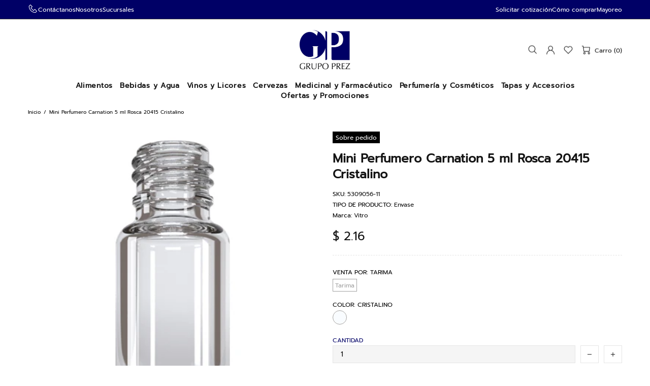

--- FILE ---
content_type: text/css
request_url: https://www.grupoprez.com/cdn/shop/t/13/assets/custom.css?v=75514354988841825461752874993
body_size: 818
content:
/** Shopify CDN: Minification failed

Line 241:8 Unexpected "{"

**/
/*.hidden {display: none;}*/

/* Header */


.header__line-info--style-2 {
  background-color: #000066 !important;
  border-bottom: solid 1px #3e3e3e;
}

.header__line--colorize-2 {
  background-color: #fff !important;
}

/* Info line */

.contenedor-flex {
  display: flex;
  flex-wrap: wrap;
  align-content: space-between;
  /*width: 100%;*/
  align-items:center;
  justify-content: center;
  gap: 20px;
}

.contenedor-flex > div {
  display: flex;
  align-items: center;
}

.push { /* Empuja botones del otro lado del menú */
    margin-left: auto;
}

#botones-infoline a:hover {
  text-decoration: underline;
}

.header__line-info > .d-flex > div { /*Obliga a info line a 100% ancho */
  width: 100%;
}


.menu:not(.menu--vertical) .menu__panel > .menu__item > a {
  text-transform: none !important;
}

@media (min-width: 1025px) {
  .header:not(.header--type-5) .header__line-top {
    min-height: 120px;
  }
}


/* Botones */

.btn { /* Modifica estilo de btn general de Tema Shella */
  padding: 12px 24px;
}

.boton-slider, .boton {
/*  color: #ffffff; */
/*  background-color: #000066; */
/*  border: 2px solid #000066; */
  border-radius: 10px;
  padding: 12px 24px;
  text-align: center;
  text-decoration: none;
  text-transform: uppercase;
  display: inline-block;
  font-size: 16px;
  transition-duration: 0.3s;
}

a.boton-slider, a.boton-azul {
  color: #fff;
  background-color: #000066;
  
}

.boton-slider:hover, .boton-azul:hover {
  color: #000066;
  background-color: #fff;
/*  border: 2px solid #000066; */
}

.boton-blanco:hover {
  color: #fff;
  background-color: #000066;  
}

a.boton-blanco {
  color: #000066;
  background-color: #fff;
}

/* colores */

.blanco {
  color: #fff; 
}

.negro {
  color: #000; 
}

.azul-prez {
  color: #000066; 
}

.azul-light {
  color: #F0F0F6; 
}

.blanco-back {
  color: #fff; 
}

.azul-prez-back {
  background-color: #000066; 
}

.azul-light-back {
  background-color: #F0F0F6;
}

.gris-light-back {
  background-color: #f3f1f2;
}
 
.negro-back {
  background-color: #000; 
}

.custom-yellow-back {
  background-color: #ffef97;
}

.custom-gris-back {
  background-color: #cdcfce;
}

/* Margenes y paddings */

.mar0 {
  margin-top: 0; 
  margin-bottom: 0; 
}

.marb25 {
  margin-bottom: 25px; 
}

.pad20 {
  padding-top: 20px; 
  padding-bottom: 20px; 
}

.padt25 {
  padding-top: 25px; 
}

.padt50 {
  padding-top: 50px; 
}

.padt100 {
  padding-top: 100px; 
}

.padt150 {
  padding-top: 150px; 
}

.padb100 {
  padding-bottom: 100px; 
}

.padb50 {
  padding-bottom: 50px; 
}

.padb40 {
  padding-bottom: 40px; 
}

.padb25 {
  padding-bottom: 25px; 
}

.padr25 {
  padding-right: 25px; 
}

@media (min-width:1024px) {
  .padr80 {
    padding-right: 80px; 
  }
}

.pad50 {
  padding-top: 50px; 
  padding-bottom: 50px; 
}

.pad80 {
  padding-top: 80px; 
  padding-bottom: 80px; 
}

.centrado {
  text-align: center; 
  justify-content: center;
  align-items: center;
}

/* Fonts y tamaños */

h1, .h1, h2, .h2 {
  letter-spacing: 1px;
}

.intro {
  font-size: 20px;
  font-weight: 700;
  line-height: 28px;
}

.intro-18 {
  font-size: 17px;
  font-weight: 500;
  line-height: 24px;
}

.bold,  {
  font-weight: 900;
  font-family:"prompt semibold";
}
  
/* Footer */
  
.footer--style-2 {
  background-color: #000066;
}
  
.footer--style-2, .footer__border, .footer__border-bottom {
  border-top: 0px !important; 
}
  
.footer--style-2 a, .footer--style-2 a:visited, .footer--style-2 a:active, .footer--style-2 a:link a {
  color: #fff !important;
}

/* SUCURSALES: Tabla vendedores*/

.vendedores {
  width: 50%;
  color: #fff;
}

.vendedores h6 {
  color: #fff;
  font-weight: 700;
/*  font-family: "prompt semibold";*/
  font-size:120%;
  margin-block-start: 0em;
  margin-block-end: 0em;
}

.vendedores a:link {
  color: #fff;
  padding-bottom: 20px;
}

.vendedores a:hover {
  text-decoration: underline;
}

/* Colección / Collection */

.h1-coleccion {
  margin-bottom: 10px;
}


/* Mega menu dropdown */

@media (min-width: 1025px) {
  .menu__list--styled .menu__item:hover {
    background-color: #fff !important;
  }
  
  .menu__list--styled .menu__item:hover > a, .menu__list--styled .menu__item:hover > a:visited, .menu__list--styled .menu__item:hover > a:active, .menu__list--styled .menu__item:hover > a:link {
    color: #000066;
  }
}


/* RESPONSIVO */

@media (min-width:501px) {
  .hide-desktop { 
    display: none;
  }
} 
  
@media (max-width:500px) {

  h1 {
    font-size: 36px;
    line-height: 44px;
  }
  
  .break-mobile {
    display: inline-block !important;
  }
  
 .center-mobile {
   text-align: center !important;
 }
  
  .hide-mobile {
    display: none !important;
  }
  
  .row-to-column-mobile {
    display: flex;
    flex-direction: column !important;
    align-items: center;
    gap: 40px;
  }
  
  .vendedores {
    width: 100%;
  }

  #header-btn-asesoria {
    display: none;
  }
  
  .pads30-mobile {
    padding-right: 30px;
	padding-left: 30px;
  }

  .gap25 {
    gap: 25px !important;
  }

  .align-left-mobile {
    text-align: left; 
    justify-content: start;
    align-items: baseline;
    /*display: flex;*/
  }
    
  
} /* Termina responsivo */

.row-to-column-mobile {
    display: flex;
    flex-direction: row;
    align-items: left;
    gap: 40px;
}



/* Botón asesoría: líneas 498 a 503 en Sections/Header liquid*/

#header-btn-asesoria {
	font-weight: 500;
	transition: background-color .2s,border-color .2s,color .2s!important;
}

#header-btn-asesoria a {
    padding: 12px 24px;
    color: #fff;
    background-color: #006;
    border: solid 1px #006;
    border-radius: 12px;
    text-transform: uppercase;
}

#header-btn-asesoria a:hover {
    color: #006;
    background-color: #fff;
    border: solid 1px #006;
}

/* Variables sin inventario */

.disabled-hidden, .product-options__value.disabled-hidden {
  filter: opacity(0.4);
}

.product-options__value.disabled-hidden span::after, .product-options__value.disabled-hidden span::before {
  filter : opacity(0);
}